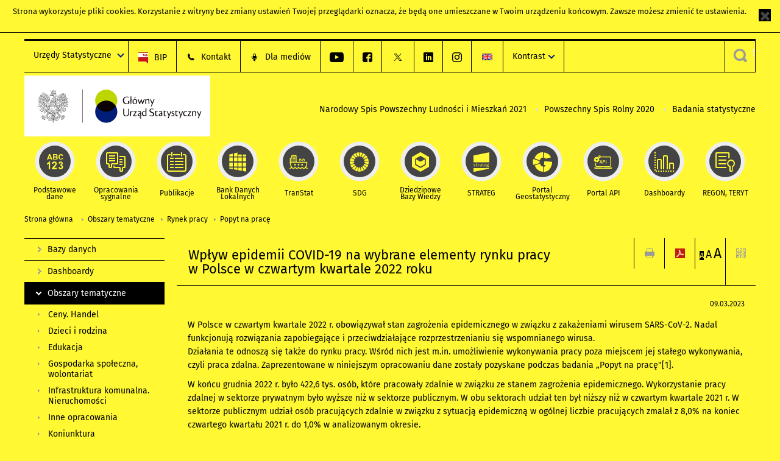

--- FILE ---
content_type: text/html; charset=utf-8
request_url: https://stat.gov.pl/obszary-tematyczne/rynek-pracy/popyt-na-prace/wplyw-epidemii-covid-19-na-wybrane-elementy-rynku-pracy-w-polsce-w-czwartym-kwartale-2022-roku,4,12.html?contrast=yellow-black
body_size: 16208
content:
<!DOCTYPE html>
<html lang="pl" class="desktop">
<head>
	<meta charset="UTF-8">
	<title>Główny Urząd Statystyczny / Obszary tematyczne / Rynek pracy / Popyt na pracę / Wpływ epidemii COVID-19 na wybrane elementy rynku pracy w Polsce w czwartym kwartale 2022 roku</title>
	<meta name="viewport" content="width=device-width, initial-scale=1.0">
	<meta name="author" content="GUS" />
			<meta name="Keywords" content="covid-19,popyt na pracę" />
				<meta name="Description" content="Główny Urząd Statystyczny - Portal Statystyki Publicznej" />
			<meta property="og:site_name" content="stat.gov.pl"/>
	<meta property='og:locale' content='pl_pl' />
	<meta property="og:title" content="Wpływ epidemii COVID-19 na wybrane elementy rynku pracy w Polsce w czwartym kwartale 2022 roku" />
	<meta property="og:type" content="article" />
	<meta property="og:url" content="https://stat.gov.pl/obszary-tematyczne/rynek-pracy/popyt-na-prace/wplyw-epidemii-covid-19-na-wybrane-elementy-rynku-pracy-w-polsce-w-czwartym-kwartale-2022-roku,4,12.html" />
	<meta property="og:image" content="https://stat.gov.pl/szablony/portalinformacyjny/images/logo.png" />
	<meta property="og:description" content="Główny Urząd Statystyczny - Portal Statystyki Publicznej" />
	<meta name="Robots" content="index, follow" />
	<script>var base_href = "/szablony/portalinformacyjny/";</script>
	<link href="/gfx/portalinformacyjny/_thumbs/portalinformacyjny__1701948673_llw.css" rel="stylesheet" type="text/css" />
	<script src="/gfx/portalinformacyjny/_thumbs/portalinformacyjny__1565242942_llw.js"></script><link href="/szablony/portalinformacyjny/styles/yellow-black.css" rel="stylesheet" type="text/css" />
	<meta name="google-site-verification" content="Wg7KJ-VCzxNt_DDHLAhq47fQapzXqAsF-a5oHsxDHd8" />
	<script>
			//<![CDATA[
		var ajaxLinks = new Object();
		ajaxLinks.wyszukiwarka_solr_autocomplete = "/ajax/w4_TtVzCr6Wb7cyM26uf1peFkOTTUsW_odqZoY7ozYjYrw/?id_projektu=1&id_kategorii=166&lang=pl&polecane_strony=1";
	//]]>
</script>		<link href="/szablony/portalinformacyjny/styles/print.css" rel="stylesheet" type="text/css" media="print" />

	<link rel="shortcut icon" href="/szablony/portalinformacyjny/images/favicons/gus/favicon.ico" type="image/x-icon" />
	
	<link rel="apple-touch-icon" href="/szablony/portalinformacyjny/images/favicons/gus/apple-touch-icon.png" />
	<link rel="apple-touch-icon" sizes="57x57" href="/szablony/portalinformacyjny/images/favicons/gus/apple-touch-icon-57x57.png" />
	<link rel="apple-touch-icon" sizes="72x72" href="/szablony/portalinformacyjny/images/favicons/gus/apple-touch-icon-72x72.png" />
	<link rel="apple-touch-icon" sizes="114x114" href="/szablony/portalinformacyjny/images/favicons/gus/apple-touch-icon-114x114.png" />
	<link rel="apple-touch-icon" sizes="144x144" href="/szablony/portalinformacyjny/images/favicons/gus/apple-touch-icon-144x144.png" />
	<link rel="apple-touch-icon" sizes="57x57" href="/szablony/portalinformacyjny/images/favicons/gus/apple-touch-icon-60x60.png" />
	<link rel="apple-touch-icon" sizes="72x72" href="/szablony/portalinformacyjny/images/favicons/gus/apple-touch-icon-120x120.png" />
	<link rel="apple-touch-icon" sizes="114x114" href="/szablony/portalinformacyjny/images/favicons/gus/apple-touch-icon-76x76.png" />
	<link rel="apple-touch-icon" sizes="144x144" href="/szablony/portalinformacyjny/images/favicons/gus/apple-touch-icon-152x152.png" />
	<!--[if lt IE 9]>
		<link rel="shortcut icon" href="/szablony/portalinformacyjny/images/favicons/gus/favicon.ico" type="image/icon" />
		<script src="/szablony/portalinformacyjny/scripts/css3-mediaqueries.js"></script>
	<![endif]-->

		<!--[if IE]>
		<link rel="stylesheet" type="text/css" href="/szablony/portalinformacyjny/styles/ie.css" />
	<![endif]-->
	<!--[if lt IE 9]>
		<link rel="stylesheet" type="text/css" href="/szablony/portalinformacyjny/styles/ie8.css" />
	<![endif]-->
</head>
<!--[if IE 7]><body class="ie7 page lang-pl pi"><![endif]-->
<!--[if IE 8]><body class="ie8 page lang-pl pi"><![endif]-->
<!--[if IE 9]><body class="ie9 page lang-pl pi"><![endif]-->
<!--[if gt IE 9]><!--><body class="page lang-pl pi"><!--<![endif]-->
	<div id="polityka-ciastek" class="header-message"><input type="button" value="Zamknij" onclick="akceptujeCiastka()" title="Zamknij" />Strona wykorzystuje <a href="/polityka-prywatnosci/">pliki cookies</a>. Korzystanie z witryny bez zmiany ustawień Twojej przeglądarki oznacza, że będą one umieszczane w Twoim urządzeniu końcowym. Zawsze możesz zmienić te ustawienia.</div>
	

	<ul id="skipLinks" class="hide">
		<li><a href="#menu-squares" >Przejdź do menu głównego</a></li> 
		<li><a href="#content-href" >Przejdź do treści</a></li>
		<li><a href="#search-box" >Przejdź do wyszukiwarki</a></li>
		<li><a href="https://stat.gov.pl/mapa-strony/" >Przejdź do mapy strony</a></li>
	</ul>

	<div class="row color-line print-disable">
		<div class="color-1"></div>
		<div class="color-2"></div>
		<div class="color-3"></div>
		<div class="color-4"></div>
		<div class="color-5"></div>
		<div class="color-6"></div>
		<div class="color-7"></div>
		<div class="color-8"></div>
		<div class="color-9"></div>
		<div class="color-10"></div>
		<div class="color-11"></div>
		<div class="color-12"></div>
	</div>

	<header class="row">
		<div class="menu-popup">
			<div class="block js-tab ">
	<ul class="menu">
		<li>
	<a href="#content-href">
		Przejdź do treści	</a>
</li>
			<li class="strona-glowna-a single" >
							<a href="/" title="Strona główna" >
					Strona główna				</a>
								</li>
		</ul>
</div>		</div>
		<div class="row collapse gray-box print-disable top-bar">
			<div class="ten columns horizontal-menu">
									<div class="logo-rwd">
					<a href="https://stat.gov.pl">
						<img src="/szablony/portalinformacyjny/images/logo_gus_pl_rwd.png" alt="Logo Główny Urząd Statystyczny" />
						<span class="hide-text">Główny Urząd Statystyczny</span>
					</a>
					</div>
																		<ul class="menu-top-left left us-drop ">
					<li class="button-dropdown urzedy-statystyczne-lista single" >
							<a href="javascript:void(0)" title="Urzędy Statystyczne" class="pos-1 dropdown-toggle-us" style=" ">
							<span class="menu-label">Urzędy Statystyczne</span>
			</a>							<ul class="dropdown-menu">
											<li class="us-bialystok first" >
							<a href="http://bialystok.stat.gov.pl/" title="Urząd Statystyczny w Białymstoku"  style="">
								US Białystok							</a>
						</li>
											<li class="us-bydgoszcz " >
							<a href="http://bydgoszcz.stat.gov.pl/" title="Urząd Statystyczny w Bydgoszczy"  style="">
								US Bydgoszcz							</a>
						</li>
											<li class="us-gdansk " >
							<a href="http://gdansk.stat.gov.pl/" title="Urząd Statystyczny w Gdańsku"  style="">
								US Gdańsk							</a>
						</li>
											<li class="us-katowice " >
							<a href="http://katowice.stat.gov.pl/" title="Urząd Statystyczny w Katowicach"  style="">
								US Katowice							</a>
						</li>
											<li class="us-kielce " >
							<a href="http://kielce.stat.gov.pl/" title="Urząd Statystyczny w Kielcach"  style="">
								US Kielce							</a>
						</li>
											<li class="us-krakow " >
							<a href="http://krakow.stat.gov.pl/" title="Urząd Statystyczny w Krakowie"  style="">
								US Kraków							</a>
						</li>
											<li class="us-lublin " >
							<a href="http://lublin.stat.gov.pl/" title="Urząd Statystyczny w Lublinie"  style="">
								US Lublin							</a>
						</li>
											<li class="us-lodz " >
							<a href="http://lodz.stat.gov.pl/" title="Urząd Statystyczny w Łodzi"  style="">
								US Łódź							</a>
						</li>
											<li class="us-olsztyn " >
							<a href="http://olsztyn.stat.gov.pl/" title="Urząd Statystyczny w Olsztynie"  style="">
								US Olsztyn							</a>
						</li>
											<li class="us-opole " >
							<a href="http://opole.stat.gov.pl/" title="Urząd Statystyczny w Opolu"  style="">
								US Opole							</a>
						</li>
											<li class="us-poznan " >
							<a href="http://poznan.stat.gov.pl/" title="Urząd Statystyczny w Poznaniu"  style="">
								US Poznań							</a>
						</li>
											<li class="us-rzeszow " >
							<a href="http://rzeszow.stat.gov.pl/" title="Urząd Statystyczny w Rzeszowie"  style="">
								US Rzeszów							</a>
						</li>
											<li class="us-szczecin " >
							<a href="http://szczecin.stat.gov.pl/" title="Urząd Statystyczny w Szczecinie"  style="">
								US Szczecin							</a>
						</li>
											<li class="us-warszawa " >
							<a href="http://warszawa.stat.gov.pl/" title="Urząd Statystyczny w Warszawie"  style="">
								US Warszawa							</a>
						</li>
											<li class="us-wroclaw " >
							<a href="http://wroclaw.stat.gov.pl/" title="Urząd Statystyczny we Wrocławiu"  style="">
								US Wrocław							</a>
						</li>
											<li class="us-zielona-gora last" >
							<a href="http://zielonagora.stat.gov.pl/" title="Urząd Statystyczny w Zielonej Górze"  style="">
								US Zielona Góra							</a>
						</li>
									</ul>
					</li>
			</ul>													<ul class="menu-top-left menu-top-bip left">
									<li class="bip first" >
							<a href="http://bip.stat.gov.pl" title="BIP" class="pos-1" style=" ">
												<span class="icon guseo_bip" style=""></span>
					<span class="disabled-790 menu-label ml-5">BIP</span>
							</a>					</li>
					<li class="kontakt-23 " >
							<a href="/kontakt/" title="Kontakt" class="pos-2" style=" ">
												<span class="icon guseo_t1" style=""></span>
					<span class="disabled-790 menu-label ml-5">Kontakt</span>
							</a>					</li>
					<li class="dla-mediow-alias " >
							<a href="/dla-mediow/" title="Dla mediów" class="pos-3" style=" ">
												<span class="icon iko-10" style=""></span>
					<span class="disabled-790 menu-label ml-5">Dla mediów</span>
							</a>					</li>
					<li class="hide-label  " >
							<a href="https://www.youtube.com/channel/UC0wiQMElFgYszpAoYgTnXtg/featured" title="kanał na YouTube" class="pos-4" style=" color: #999999;">
												<span class="icon guseo_youtube" style="color: #999999;"></span>
					<span class="disabled-790 menu-label ml-5">kanał na YouTube</span>
							</a>					</li>
					<li class="hide-label profil-gus-na-facebook " >
							<a href="https://www.facebook.com/GlownyUrzadStatystyczny/" title="profil GUS na Facebooku" class="pos-5" style=" color: #999999;">
												<span class="icon guseo_fb" style="color: #999999;"></span>
					<span class="disabled-790 menu-label ml-5">profil GUS na Facebooku</span>
							</a>					</li>
					<li class="hide-label profil-na-twitter " >
							<a href="http://twitter.com/GUS_STAT" title="profil na X" class="pos-6" style=" color: #999999;">
												<span class="icon twitter-x" style="color: #999999;"></span>
					<span class="disabled-790 menu-label ml-5">profil GUS na Twitterze</span>
							</a>					</li>
					<li class="hide-label profil-gus-na-linkedin " >
							<a href="https://www.linkedin.com/company/532930" target="_blank" title="profil GUS na LinkedIn" class="pos-7" style=" ">
												<span class="icon guseo_linkedin" style=""></span>
					<span class="disabled-790 menu-label ml-5">profil GUS na LinkedIn</span>
							</a>					</li>
					<li class="hide-label profil-gus-na-instagramie last" >
							<a href="https://www.instagram.com/gus_stat/" title="profil GUS na Instagramie" class="pos-8" style=" ">
												<span class="icon guseo_instagram" style=""></span>
					<span class="disabled-790 menu-label ml-5">profil GUS na Instagramie</span>
							</a>					</li>
																					<li>
								<a href="/en/topics/labour-market/demand-for-labor/the-impact-of-the-covid-19-epidemic-on-selected-elements-of-the-labour-market-in-poland-in-the-fourth-quarter-of-2022,3,13.html" title="English" class="en">
									<img src="/szablony/portalinformacyjny/images/flagi/flaga_en.gif" width="21" height="15" alt="English" />
								</a>
							</li>
																</ul>
								<div>
					<ul class="menu-kontrast left">
						<li class="contrast-ico" title="" >Kontrast<ul>
<li>
	<a class="contrast-default" href="https://stat.gov.pl/obszary-tematyczne/rynek-pracy/popyt-na-prace/wplyw-epidemii-covid-19-na-wybrane-elementy-rynku-pracy-w-polsce-w-czwartym-kwartale-2022-roku,4,12.html?contrast=default" title="Kontrast domyślny">
		Kontrast domyślny	</a>
</li>
<li>
	<a class="contrast-black-white" href="https://stat.gov.pl/obszary-tematyczne/rynek-pracy/popyt-na-prace/wplyw-epidemii-covid-19-na-wybrane-elementy-rynku-pracy-w-polsce-w-czwartym-kwartale-2022-roku,4,12.html?contrast=black-white" title="Kontrast czarno-biały">
		Kontrast czarno-biały	</a>
</li>
<li>
	<a class="contrast-black-yellow" href="https://stat.gov.pl/obszary-tematyczne/rynek-pracy/popyt-na-prace/wplyw-epidemii-covid-19-na-wybrane-elementy-rynku-pracy-w-polsce-w-czwartym-kwartale-2022-roku,4,12.html?contrast=black-yellow" title="Kontrast czarno-żółty">
		Kontrast czarno-żółty	</a>
</li>
<li>
	<a class="active contrast-yellow-black" href="https://stat.gov.pl/obszary-tematyczne/rynek-pracy/popyt-na-prace/wplyw-epidemii-covid-19-na-wybrane-elementy-rynku-pracy-w-polsce-w-czwartym-kwartale-2022-roku,4,12.html?contrast=yellow-black" title="Kontrast żółto-czarny">
		Kontrast żółto-czarny	</a>
</li>
</ul>
</li>					</ul>
				</div>
									<div class="search-bar"><form 
	name="wyszukiwarka_9" 
	action="/wyszukiwarka/szukaj.html" 
	method="post" 
	id="search-box"
>
	<label for="search-block-9">
		<a href="javascript: void(0);" class="search-ico" onclick="showSearchBar(this.parentElement);" title="Wyszukiwarka"><span class="sr-only">Wyszukiwarka</span></a>
	</label>
	<div class="search-block jq-search-block"><div>
		<input
			type="text" 
			name="query" 
			value=""
			placeholder="Szukaj w zasobach GUS"
			maxlength="128" 
			accesskey="4"
			class="text-input jq-solr-query"
			id="search-block-9"
		/> 
		
		
		
	</div></div>
	<input type="submit" value="Szukaj" class="submit button-gray three">
			<div class="autocomplete-box display-none">
			<div class="autocomplete"></div>
			<a href="/wyszukiwarka/szukaj.html" class="button-gray-micro right mb-15 mr-15">Wyszukiwanie zaawansowane</a>
		</div>
		<script src="/szablony/portalinformacyjny/scripts/solr.js" defer async></script>
	</form></div>
							</div>
		</div>
		<div class="row collapse logo-row">
			<div class="four columns right-padding logo-box">
				<div class="logo-pi">
										<h1>
						<a href="https://stat.gov.pl" title="Główny Urząd Statystyczny">
															<img src="/szablony/portalinformacyjny/images/logo_gus_pl.svg" alt="Logo Główny Urząd Statystyczny">
													</a>
</h1>
									</div>
			</div>
			<div class="six columns left-padding horizontal-menu" id="menu-top">
									<div class="block js-tab ">
	<ul class="menu">
					<li class="narodowy-spis-powszechny-ludnosci-i-mieszkan-2021 first">
							<a href="https://spis.gov.pl" title="Narodowy Spis Powszechny Ludności i Mieszkań 2021"  style="color: #001D77;">
					Narodowy Spis Powszechny Ludności i Mieszkań 2021				</a>
					</li>
			<li class="powszechny-spis-rolny-2020 ">
							<a href="https://spisrolny.gov.pl/aktualnosci" title="Powszechny Spis Rolny 2020"  style="color: #001D77;">
					Powszechny Spis Rolny 2020				</a>
					</li>
			<li class="badania-statystyczne last">
							<a href="/badania-statystyczne/" title="Badania statystyczne"  style="color: #001D77;">
					Badania statystyczne				</a>
					</li>
		</ul>
</div>							</div>
		</div>


		<div class="row collapse">
							<div id="menu-top-rwd">
					<h2 class="titleRWD display-none">Menu główne</h2>
					<a href="#" class="phome-menu-button">Menu</a>
				</div>
				<div class="ten horizontal-menu" id="menu-squares">
					<div class="block js-tab ">
	<ul class="menu">
						<li class="menu-poz-1  podstawowe-dane first">
							<a onClick="ga('send', 'event', 'KlikMenuKafelek', 'Podstawowe dane');" href="/podstawowe-dane/" title="Podstawowe dane"  style="background: #FFFFFF; color: #001D77;">
					<span class="icon">
							<span class="icon-bg">
								<span class="guseo_l_gus white"></span>
								<span class="guseo_l_gus color" style="color: #FFFFFF;"></span>
							</span>
					</span>
					<span class="menu-label">
						<span>
							Podstawowe dane						</span>
					</span>
				</a>
					</li>
					<li class="menu-poz-2  sygnalne ">
							<a onClick="ga('send', 'event', 'KlikMenuKafelek', 'Opracowania sygnalne');" href="/sygnalne/" title="Opracowania sygnalne"  style="background: #FFFFFF; color: #001D77;">
					<span class="icon">
							<span class="icon-bg">
								<span class="guseo_b_ustat white"></span>
								<span class="guseo_b_ustat color" style="color: #FFFFFF;"></span>
							</span>
					</span>
					<span class="menu-label">
						<span>
							Opracowania sygnalne						</span>
					</span>
				</a>
					</li>
					<li class="menu-poz-3  publikacje ">
							<a onClick="ga('send', 'event', 'KlikMenuKafelek', 'Publikacje');" href="/publikacje/publikacje-a-z/" title="Publikacje"  style="background: #FFFFFF; color: #001D77;">
					<span class="icon">
							<span class="icon-bg">
								<span class="guseo_c_ustat white"></span>
								<span class="guseo_c_ustat color" style="color: #FFFFFF;"></span>
							</span>
					</span>
					<span class="menu-label">
						<span>
							Publikacje						</span>
					</span>
				</a>
					</li>
					<li class="menu-poz-4  bank-danych-lokalnych ">
							<a onClick="ga('send', 'event', 'KlikMenuKafelek', 'Bank Danych Lokalnych');" href="https://bdl.stat.gov.pl/BDL/start" target="_blank" title="Bank Danych Lokalnych"  style="background: #FFFFFF; color: #001D77;">
					<span class="icon">
							<span class="icon-bg">
								<span class="guseo_bdl white"></span>
								<span class="guseo_bdl color" style="color: #FFFFFF;"></span>
							</span>
					</span>
					<span class="menu-label">
						<span>
							Bank Danych Lokalnych						</span>
					</span>
				</a>
					</li>
					<li class="menu-poz-5  baza-danych-makroekonomicznych ">
							<a onClick="ga('send', 'event', 'KlikMenuKafelek', 'TranStat');" href="https://transtat.stat.gov.pl" target="_blank" title="TranStat"  style="background: #FFFFFF; color: #001D77;">
					<span class="icon">
							<span class="icon-bg">
								<span class="ikona_trans_stat white"></span>
								<span class="ikona_trans_stat color" style="color: #FFFFFF;"></span>
							</span>
					</span>
					<span class="menu-label">
						<span>
							TranStat						</span>
					</span>
				</a>
					</li>
					<li class="menu-poz-6  wskazniki-zrownowazonego-rozwoju ">
							<a onClick="ga('send', 'event', 'KlikMenuKafelek', 'SDG');" href="http://sdg.gov.pl/" title="SDG - Cele Zrównoważonego Rozwoju"  style="background: #FFFFFF; color: #001D77;">
					<span class="icon">
							<span class="icon-bg">
								<span class="guseo_sdg white"></span>
								<span class="guseo_sdg color" style="color: #FFFFFF;"></span>
							</span>
					</span>
					<span class="menu-label">
						<span>
							SDG						</span>
					</span>
				</a>
					</li>
					<li class="menu-poz-7  dziedzinowe-bazy-wiedzy ">
							<a onClick="ga('send', 'event', 'KlikMenuKafelek', 'Dziedzinowe Bazy Wiedzy');" href="https://dbw.stat.gov.pl" title="Dziedzinowe Bazy Wiedzy"  style="background: #FFFFFF; color: #001D77;">
					<span class="icon">
							<span class="icon-bg">
								<span class="guseo_nowa_ikona_1 white"></span>
								<span class="guseo_nowa_ikona_1 color" style="color: #FFFFFF;"></span>
							</span>
					</span>
					<span class="menu-label">
						<span>
							Dziedzinowe Bazy Wiedzy						</span>
					</span>
				</a>
					</li>
					<li class="menu-poz-8  strateg ">
							<a onClick="ga('send', 'event', 'KlikMenuKafelek', 'STRATEG');" href="http://strateg.stat.gov.pl/" target="_blank" rel="nofollow" title="Strateg-System Monitorowania Rozwoju"  style="background: #FFFFFF; color: #001D77;">
					<span class="icon">
							<span class="icon-bg">
								<span class="guseo_e_gus white"></span>
								<span class="guseo_e_gus color" style="color: #FFFFFF;"></span>
							</span>
					</span>
					<span class="menu-label">
						<span>
							STRATEG						</span>
					</span>
				</a>
					</li>
					<li class="menu-poz-9  portal-geostatystyczny ">
							<a onClick="ga('send', 'event', 'KlikMenuKafelek', 'Portal Geostatystyczny');" href="http://geo.stat.gov.pl" rel="nofollow" title="Portal Geostatystyczny"  style="background: #FFFFFF; color: #001D77;">
					<span class="icon">
							<span class="icon-bg">
								<span class="guseo_f_gus white"></span>
								<span class="guseo_f_gus color" style="color: #FFFFFF;"></span>
							</span>
					</span>
					<span class="menu-label">
						<span>
							Portal Geostatystyczny						</span>
					</span>
				</a>
					</li>
					<li class="menu-poz-10  portal-api ">
							<a onClick="ga('send', 'event', 'KlikMenuKafelek', 'Portal API');" href="https://api.stat.gov.pl/" title="Portal API"  style="background: #FFFFFF; color: #001D77;">
					<span class="icon">
							<span class="icon-bg">
								<span class="guseo_api white"></span>
								<span class="guseo_api color" style="color: #FFFFFF;"></span>
							</span>
					</span>
					<span class="menu-label">
						<span>
							Portal API						</span>
					</span>
				</a>
					</li>
					<li class="menu-poz-11  dashboard-gospodarczy ">
							<a onClick="ga('send', 'event', 'KlikMenuKafelek', 'Dashboardy');" href="https://stat.gov.pl/dashboardy/" title="Dashboardy"  style="background: #FFFFFF; color: #001D77;">
					<span class="icon">
							<span class="icon-bg">
								<span class="guseo_j_gus white"></span>
								<span class="guseo_j_gus color" style="color: #FFFFFF;"></span>
							</span>
					</span>
					<span class="menu-label">
						<span>
							Dashboardy						</span>
					</span>
				</a>
					</li>
					<li class="menu-poz-12  regon-teryt last">
							<a onClick="ga('send', 'event', 'KlikMenuKafelek', 'REGON, TERYT');" href="/regon-teryt/" title="REGON, TERYT"  style="background: #FFFFFF; color: #001D77;">
					<span class="icon">
							<span class="icon-bg">
								<span class="guseo_i_ustat white"></span>
								<span class="guseo_i_ustat color" style="color: #FFFFFF;"></span>
							</span>
					</span>
					<span class="menu-label">
						<span>
							REGON, TERYT						</span>
					</span>
				</a>
					</li>
				</ul>
</div>					<div class="clear"></div>
				</div>
					</div>
	</header>

	<section class="row collapse breadcrumbs print-disable">
		<h2 class="hide">Ścieżka</h2>
		<div class="ten columns">
			<div class="breadcrumbs">
	<a href="https://stat.gov.pl" title="Strona główna" class="home">
		Strona główna	</a>
	
	<a href="/obszary-tematyczne/ceny-handel/" title="Obszary tematyczne">Obszary tematyczne</a><a href="/obszary-tematyczne/rynek-pracy/" title="Rynek pracy">Rynek pracy</a><a href="/obszary-tematyczne/rynek-pracy/popyt-na-prace/" title="Popyt na pracę">Popyt na pracę</a></div>		</div>
	</section>

	<section class="row collapse  hidden-zone-4 hidden-zone-5 hidden-zone-6 hidden-zone-7 hidden-zone-8 hidden-zone-16 hidden-zone-30 hidden-zone-31 hidden-zone-32 hidden-zone-33" id="content-href">
		<div class="eight columns left-padding page-content right" id="txt">
			<a href="#" class="menu-rwd-button content-menu display-none">Menu</a>
<div class="module">
	<article class="news-module">
	<header class="header-block">
		<h2 class="title">
			Wpływ epidemii COVID-19 na wybrane elementy rynku pracy w Polsce w czwartym kwartale 2022 roku		</h2>
		<a href="javascript:void(0);" title="Pokaż QR Code" class="query-code jq-auto-height" data-url="https://stat.gov.pl/obszary-tematyczne/rynek-pracy/popyt-na-prace/wplyw-epidemii-covid-19-na-wybrane-elementy-rynku-pracy-w-polsce-w-czwartym-kwartale-2022-roku,4,12.html">
	<img src="/szablony/portalinformacyjny/images/qcode-ico.png" width="16" height="16" alt="Pokaż QR Code" />
</a>

<span id="jq_font_change" class="header-button-box">
	<a href="javascript:void(0);" onclick="changeFontSize(1, this);" class="small-font active" data-font="small" title="Mała czcionka">A</a>
	<a href="javascript:void(0);" onclick="changeFontSize(1.3, this);" class="default-font" data-font="medium" title="Średnia czcionka">A</a>
	<a href="javascript:void(0);" onclick="changeFontSize(1.6, this);" class="big-font" data-font="large" title="Duża czcionka">A</a>
</span>

	<a href="#" title="pobierz stronę jako plik pdf" onclick="javascript: self.open('https://stat.gov.pl/obszary-tematyczne/rynek-pracy/popyt-na-prace/wplyw-epidemii-covid-19-na-wybrane-elementy-rynku-pracy-w-polsce-w-czwartym-kwartale-2022-roku,4,12.html?pdf=1');" class="print-pdf">
		<img src="/szablony/portalinformacyjny/images/pdf-ico.png" width="16" height="16" alt="pobierz stronę jako plik pdf" />
	</a>
<a href="#" title="Drukuj" onclick="javascript: window.print();" class="print">
	<img src="/szablony/portalinformacyjny/images/print-ico.png" width="16" height="16" alt="Drukuj" />
</a>	</header>

	<section class="gray-box block-content">
		<div class="date right">
			09.03.2023		</div>
		<div class="clear"></div>

		<p>W Polsce w czwartym kwartale 2022 r. obowiązywał stan zagrożenia epidemicznego w&nbsp;związku z zakażeniami wirusem SARS-CoV-2. Nadal funkcjonują rozwiązania zapobiegające i przeciwdziałające rozprzestrzenianiu się wspomnianego wirusa.<br />
Działania te odnoszą się także do rynku pracy. Wśród nich jest m.in. umożliwienie wykonywania pracy poza miejscem jej stałego wykonywania, czyli praca zdalna. Zaprezentowane w niniejszym opracowaniu dane zostały pozyskane podczas badania „Popyt na pracę"<a href="#_ftn1" name="_ftnref1" title="">[1]</a>.</p>

<p>W końcu grudnia 2022 r. było 422,6 tys. osób, które pracowały zdalnie w związku ze stanem zagrożenia epidemicznego. Wykorzystanie pracy zdalnej w sektorze prywatnym było wyższe niż w sektorze publicznym. W obu sektorach udział ten był niższy niż w czwartym kwartale 2021 r. W sektorze publicznym udział osób pracujących zdalnie w związku z sytuacją epidemiczną w ogólnej liczbie pracujących zmalał z 8,0% na koniec czwartego kwartału 2021 r. do 1,0% w analizowanym okresie.</p>

<div>&nbsp;
<hr align="left" size="1" width="33%" />
<div id="ftn1">
<p><a href="#_ftnref1" name="_ftn1" title=""><sup><sup>[1]</sup></sup></a> Zebrane dane pochodzą z odpowiedzi na dwa dodatkowe pytania dołączone na Portalu Sprawozdawczym do badania „Popyt na pracę”. Badanie realizowane jest metodą reprezentacyjną z częstotliwością kwartalną. Obejmuje ono jednostki macierzyste i lokalne zatrudniające przynajmniej 1 osobę, zgodnie z zakresem podmiotowym badania.</p>
</div>
</div>
		<div class="clear-all"></div>
		
		<div class="margin-bottom">
			<a id="archive"></a>
			<div id="article-text" class="jq-generate-tabs">
					<div class="files js-tab">
<!--
		<a href="http://get.adobe.com/reader/" class="reader-icon right ml-5" title="Pobierz Adobe® Reader®">
			Pobierz Adobe® Reader®		</a>
		<a href="http://www.microsoft.com/pl-pl/download/details.aspx?id=4" class="word-viewer-icon right ml-5" title="Pobierz Word Viewer">
			Pobierz Word Viewer		</a>
		<a href="http://www.microsoft.com/pl-pl/download/details.aspx?id=10" class="excel-viewer-icon right ml-5" title="Pobierz Excel Viewer">
			Pobierz Excel Viewer		</a>
		<a href="http://www.microsoft.com/pl-pl/download/details.aspx?id=6" class="powerpoint-viewer-icon right ml-5" title="Pobierz PowerPoint Viewer">
			Pobierz PowerPoint Viewer		</a>

		<span class="files-download-desc right">Pobierz darmowe oprogramowanie do przeglądania plików:</span>
-->
		<div class="clear"></div>

					<h2>
				Pliki do pobrania			</h2>
											
				<div class="file">
					<div class="file-icons">
						
						<img src="/szablony/portalinformacyjny/images/mimetypes/pdf.gif" alt="Wpływ epidemii COVID-19 na wybrane elementy rynku pracy w Polsce w czwartym kwartale 2022 roku. Informacja sygnalna w formacie PDF ..." class="icon" />
					</div>
					<div class="file-text">
												
						<a onClick="ga('send', 'event', 'Pobranie PDF', 'Click', 'Wpływ epidemii COVID-19 na wybrane elementy rynku pracy w Polsce w czwartym kwartale 2022 roku. Informacja sygnalna w formacie PDF');" href="/download/gfx/portalinformacyjny/pl/defaultaktualnosci/5820/4/12/1/wplyw_epidemii_covid-19_na_wybrane_elementy_rynku_pracy_w_polsce_w_czwartym_kwartale_2022_r..pdf" title="Wpływ epidemii COVID-19 na wybrane elementy rynku pracy w Polsce w czwartym kwartale 2022 roku. Informacja sygnalna w formacie PDF">
							Wpływ epidemii COVID-19 na wybrane elementy rynku pracy w Polsce w czwartym kwartale 2022 roku. Informacja sygnalna w formacie PDF						</a>
																			<span class="size">
								0.40 MB							</span>
											</div>
					<div class="clear"></div>
				</div>
							
				<div class="file">
					<div class="file-icons">
						
						<img src="/szablony/portalinformacyjny/images/mimetypes/docx.gif" alt="Wpływ epidemii COVID-19 na wybrane elementy rynku pracy w Polsce w czwartym kwartale 2022 roku. Informacja sygnalna w formacie DOCX ..." class="icon" />
					</div>
					<div class="file-text">
												
						<a onClick="ga('send', 'event', 'Pobranie DOC', 'Click', 'Wpływ epidemii COVID-19 na wybrane elementy rynku pracy w Polsce w czwartym kwartale 2022 roku. Informacja sygnalna w formacie DOCX');" href="/download/gfx/portalinformacyjny/pl/defaultaktualnosci/5820/4/12/1/wplyw_epidemii_covid-19_na_wybrane_elementy_rynku_pracy_w_polsce_w_czwartym_kwartale_2022_r..docx" title="Wpływ epidemii COVID-19 na wybrane elementy rynku pracy w Polsce w czwartym kwartale 2022 roku. Informacja sygnalna w formacie DOCX">
							Wpływ epidemii COVID-19 na wybrane elementy rynku pracy w Polsce w czwartym kwartale 2022 roku. Informacja sygnalna w formacie DOCX						</a>
																			<span class="size">
								3.13 MB							</span>
											</div>
					<div class="clear"></div>
				</div>
							
				<div class="file">
					<div class="file-icons">
						
						<img src="/szablony/portalinformacyjny/images/mimetypes/xlsx.gif" alt="Wpływ epidemii COVID-19 na wybrane elementy rynku pracy w Polsce w czwartym kwartale 2022 roku. Tablice w formacie XLSX ..." class="icon" />
					</div>
					<div class="file-text">
												
						<a onClick="ga('send', 'event', 'Pobranie XLS', 'Click', 'Wpływ epidemii COVID-19 na wybrane elementy rynku pracy w Polsce w czwartym kwartale 2022 roku. Tablice w formacie XLSX');" href="/download/gfx/portalinformacyjny/pl/defaultaktualnosci/5820/4/12/1/wplyw_epidemii_covid-19_na_wybrane_elementy_rynku_pracy_w_polsce_w_czwartym_kwartale_2022_r._wykresy.xlsx" title="Wpływ epidemii COVID-19 na wybrane elementy rynku pracy w Polsce w czwartym kwartale 2022 roku. Tablice w formacie XLSX">
							Wpływ epidemii COVID-19 na wybrane elementy rynku pracy w Polsce w czwartym kwartale 2022 roku. Tablice w formacie XLSX						</a>
																			<span class="size">
								0.03 MB							</span>
											</div>
					<div class="clear"></div>
				</div>
						</div>
					<div class="files js-tab archive">
			<h2 data-name="archive">
			Archiwum		</h2>
		<div class="jq-generate-tabs article-archive">
					<div class="js-tab">
			<h2>2022</h2>
							<div class="file ">
                    					<a href="/obszary-tematyczne/rynek-pracy/popyt-na-prace/wplyw-epidemii-covid-19-na-wybrane-elementy-rynku-pracy-w-polsce-w-trzecim-kwartale-2022-roku,4,11.html" title="Wpływ epidemii COVID-19 na wybrane elementy rynku pracy w Polsce w trzecim kwartale 2022 roku">
																		Wpływ epidemii COVID-19 na wybrane elementy rynku pracy w Polsce w trzecim kwartale 2022 roku                        					</a>
				</div>
							<div class="file ">
                    					<a href="/obszary-tematyczne/rynek-pracy/popyt-na-prace/wplyw-epidemii-covid-19-na-wybrane-elementy-rynku-pracy-w-polsce-w-drugim-kwartale-2022-r-,4,10.html" title="Wpływ epidemii COVID-19 na wybrane elementy rynku pracy w Polsce w drugim kwartale 2022 r.">
																		Wpływ epidemii COVID-19 na wybrane elementy rynku pracy w Polsce w drugim kwartale 2022 r.                        					</a>
				</div>
							<div class="file ">
                    					<a href="/obszary-tematyczne/rynek-pracy/popyt-na-prace/wplyw-epidemii-covid-19-na-wybrane-elementy-rynku-pracy-w-polsce-w-pierwszym-kwartale-2022-r-,4,9.html" title="Wpływ epidemii COVID-19 na wybrane elementy rynku pracy w Polsce w pierwszym kwartale 2022 r.">
																		Wpływ epidemii COVID-19 na wybrane elementy rynku pracy w Polsce w pierwszym kwartale 2022 r.                        					</a>
				</div>
						</div>
					<div class="js-tab">
			<h2>2021</h2>
							<div class="file ">
                    					<a href="/obszary-tematyczne/rynek-pracy/popyt-na-prace/wplyw-epidemii-covid-19-na-wybrane-elementy-rynku-pracy-w-polsce-w-czwartym-kwartale-2021-r-,4,8.html" title="Wpływ epidemii COVID-19 na wybrane elementy rynku pracy w Polsce w czwartym kwartale 2021 r.">
																		Wpływ epidemii COVID-19 na wybrane elementy rynku pracy w Polsce w czwartym kwartale 2021 r.                        					</a>
				</div>
							<div class="file ">
                    					<a href="/obszary-tematyczne/rynek-pracy/popyt-na-prace/wplyw-epidemii-covid-19-na-wybrane-elementy-rynku-pracy-w-polsce-w-trzecim-kwartale-2021-r-,4,7.html" title="Wpływ epidemii COVID-19 na wybrane elementy rynku pracy w Polsce w trzecim kwartale 2021 r.">
																		Wpływ epidemii COVID-19 na wybrane elementy rynku pracy w Polsce w trzecim kwartale 2021 r.                        					</a>
				</div>
							<div class="file ">
                    					<a href="/obszary-tematyczne/rynek-pracy/popyt-na-prace/wplyw-epidemii-covid-19-na-wybrane-elementy-rynku-pracy-w-polsce-w-drugim-kwartale-2021-r-,4,6.html" title="Wpływ epidemii COVID-19 na wybrane elementy rynku pracy w Polsce w drugim kwartale 2021 r.">
																		Wpływ epidemii COVID-19 na wybrane elementy rynku pracy w Polsce w drugim kwartale 2021 r.                        					</a>
				</div>
							<div class="file ">
                    					<a href="/obszary-tematyczne/rynek-pracy/popyt-na-prace/wplyw-epidemii-covid-19-na-wybrane-elementy-rynku-pracy-w-polsce-w-pierwszym-kwartale-2021-r-,4,5.html" title="Wpływ epidemii COVID-19 na wybrane elementy rynku pracy w Polsce w pierwszym kwartale 2021 r.">
																		Wpływ epidemii COVID-19 na wybrane elementy rynku pracy w Polsce w pierwszym kwartale 2021 r.                        					</a>
				</div>
						</div>
					<div class="js-tab">
			<h2>2020</h2>
							<div class="file ">
                    					<a href="/obszary-tematyczne/rynek-pracy/popyt-na-prace/wplyw-epidemii-covid-19-na-wybrane-elementy-rynku-pracy-w-polsce-w-czwartym-kwartale-2020-r-,4,4.html" title="Wpływ epidemii COVID-19 na wybrane elementy rynku pracy w Polsce w czwartym kwartale 2020 r.">
																		Wpływ epidemii COVID-19 na wybrane elementy rynku pracy w Polsce w czwartym kwartale 2020 r.                        					</a>
				</div>
							<div class="file ">
                    					<a href="/obszary-tematyczne/rynek-pracy/popyt-na-prace/wplyw-epidemii-covid-19-na-wybrane-elementy-rynku-pracy-w-polsce-w-trzecim-kwartale-2020-roku,4,3.html" title="Wpływ epidemii COVID-19 na wybrane elementy rynku pracy w Polsce w trzecim kwartale 2020 roku">
																		Wpływ epidemii COVID-19 na wybrane elementy rynku pracy w Polsce w trzecim kwartale 2020 roku                        					</a>
				</div>
							<div class="file ">
                    					<a href="/obszary-tematyczne/rynek-pracy/popyt-na-prace/wplyw-epidemii-covid-19-na-wybrane-elementy-rynku-pracy-w-polsce-w-drugim-kwartale-2020-roku,4,2.html" title="Wpływ epidemii COVID-19 na wybrane elementy rynku pracy w Polsce w drugim kwartale 2020 roku">
																		Wpływ epidemii COVID-19 na wybrane elementy rynku pracy w Polsce w drugim kwartale 2020 roku                        					</a>
				</div>
							<div class="file ">
                    					<a href="/obszary-tematyczne/rynek-pracy/popyt-na-prace/wplyw-epidemii-covid-19-na-wybrane-elementy-rynku-pracy-w-polsce-w-pierwszym-kwartale-2020-roku,4,1.html" title="Wpływ epidemii COVID-19 na wybrane elementy rynku pracy w Polsce w pierwszym kwartale 2020 roku">
																		Wpływ epidemii COVID-19 na wybrane elementy rynku pracy w Polsce w pierwszym kwartale 2020 roku                        					</a>
				</div>
						</div>
			</div>
</div>
									<div class="tags-box js-tab">
		<h2>
			Tagi		</h2>
											<a href="/wyszukiwarka/?query=tag:covid-19" class="tag" title="covid-19">covid-19</a> 															<a href="/wyszukiwarka/?query=tag:popyt+na+prac%C4%99" class="tag" title="popyt na pracę">popyt na pracę</a>									</div>
							</div>
		</div>

		<div class="row collapse social-row">
	<div class="ten columns">
			</div>
</div>
	</section>
</article>


</div>		</div>
		<div class="two columns right-padding print-disable sidebar aside-box">
							<div class="block js-tab active-menu">
	<ul class="menu">
					<li class="banki-i-bazy-danych first" >
							<a onClick="ga('send', 'event', 'KlikMenuLeft', 'Bazy danych');" href="/banki-i-bazy-danych/" title="Bazy danych"  style="">
					Bazy danych				</a>
								</li>
			<li class="dashboardy " >
							<a onClick="ga('send', 'event', 'KlikMenuLeft', 'Dashboardy');" href="/dashboardy/" title="Dashboardy"  style="">
					Dashboardy				</a>
								</li>
			<li class="obszary-tematyczne " >
							<a onClick="ga('send', 'event', 'KlikMenuLeft', 'Obszary tematyczne');" href="/obszary-tematyczne/ceny-handel/" title="Obszary tematyczne" class="active" style="">
					Obszary tematyczne				</a>
										<ul >
									<li class="ceny-handel first" >
						<a onClick="ga('send', 'event', 'KlikMenuLeft', 'Ceny. Handel');" href="/obszary-tematyczne/ceny-handel/" title="Ceny. Handel"  style="">
							Ceny. Handel						</a>
											</li>
									<li class="dzieci-i-rodzina " >
						<a onClick="ga('send', 'event', 'KlikMenuLeft', 'Dzieci i rodzina');" href="/obszary-tematyczne/dzieci-i-rodzina/" title="Dzieci i rodzina"  style="">
							Dzieci i rodzina						</a>
											</li>
									<li class="edukacja " >
						<a onClick="ga('send', 'event', 'KlikMenuLeft', 'Edukacja');" href="/obszary-tematyczne/edukacja/" title="Edukacja"  style="">
							Edukacja						</a>
											</li>
									<li class="gospodarka-spoleczna-wolontariat " >
						<a onClick="ga('send', 'event', 'KlikMenuLeft', 'Gospodarka społeczna, wolontariat');" href="/obszary-tematyczne/gospodarka-spoleczna-wolontariat/" title="Gospodarka społeczna, wolontariat"  style="">
							Gospodarka społeczna, wolontariat						</a>
											</li>
									<li class="infrastruktura-komunalna-nieruchomosci " >
						<a onClick="ga('send', 'event', 'KlikMenuLeft', 'Infrastruktura komunalna. Nieruchomości');" href="/obszary-tematyczne/infrastruktura-komunalna-nieruchomosci/" title="Infrastruktura komunalna. Nieruchomości"  style="">
							Infrastruktura komunalna. Nieruchomości						</a>
											</li>
									<li class="inne-opracowania " >
						<a onClick="ga('send', 'event', 'KlikMenuLeft', 'Inne opracowania');" href="/obszary-tematyczne/inne-opracowania/" title="Inne opracowania"  style="">
							Inne opracowania						</a>
											</li>
									<li class="koniunktura " >
						<a onClick="ga('send', 'event', 'KlikMenuLeft', 'Koniunktura');" href="/obszary-tematyczne/koniunktura/" title="Koniunktura"  style="">
							Koniunktura						</a>
											</li>
									<li class="kultura-turystyka-sport " >
						<a onClick="ga('send', 'event', 'KlikMenuLeft', 'Kultura. Turystyka. Sport');" href="/obszary-tematyczne/kultura-turystyka-sport/" title="Kultura. Turystyka. Sport"  style="">
							Kultura. Turystyka. Sport						</a>
											</li>
									<li class="ludnosc " >
						<a onClick="ga('send', 'event', 'KlikMenuLeft', 'Ludność');" href="/obszary-tematyczne/ludnosc/" title="Ludność"  style="">
							Ludność						</a>
											</li>
									<li class="nauka-i-technika-spoleczenstwo-informacyjne " >
						<a onClick="ga('send', 'event', 'KlikMenuLeft', 'Nauka i technika. Społeczeństwo informacyjne');" href="/obszary-tematyczne/nauka-i-technika-spoleczenstwo-informacyjne/" title="Nauka i technika. Społeczeństwo informacyjne"  style="">
							Nauka i technika. Społeczeństwo informacyjne						</a>
											</li>
									<li class="osoby-starsze " >
						<a onClick="ga('send', 'event', 'KlikMenuLeft', 'Osoby starsze');" href="/obszary-tematyczne/osoby-starsze/" title="Osoby starsze"  style="">
							Osoby starsze						</a>
											</li>
									<li class="podmioty-gospodarcze-wyniki-finansowe " >
						<a onClick="ga('send', 'event', 'KlikMenuLeft', 'Podmioty gospodarcze. Wyniki finansowe');" href="/obszary-tematyczne/podmioty-gospodarcze-wyniki-finansowe/" title="Podmioty gospodarcze. Wyniki finansowe"  style="">
							Podmioty gospodarcze. Wyniki finansowe						</a>
											</li>
									<li class="porownania-miedzynarodowe " >
						<a onClick="ga('send', 'event', 'KlikMenuLeft', 'Porównania Międzynarodowe');" href="http://stat.gov.pl/statystyka-miedzynarodowa/porownania-miedzynarodowe/" title="Porównania Międzynarodowe"  style="">
							Porównania Międzynarodowe						</a>
											</li>
									<li class="przemysl-budownictwo-srodki-trwale " >
						<a onClick="ga('send', 'event', 'KlikMenuLeft', 'Przemysł. Budownictwo. Środki trwałe');" href="/obszary-tematyczne/przemysl-budownictwo-srodki-trwale/" title="Przemysł. Budownictwo. Środki trwałe"  style="">
							Przemysł. Budownictwo. Środki trwałe						</a>
											</li>
									<li class="rachunki-narodowe " >
						<a onClick="ga('send', 'event', 'KlikMenuLeft', 'Rachunki narodowe');" href="/obszary-tematyczne/rachunki-narodowe/" title="Rachunki narodowe"  style="">
							Rachunki narodowe						</a>
											</li>
									<li class="roczniki-statystyczne " >
						<a onClick="ga('send', 'event', 'KlikMenuLeft', 'Roczniki statystyczne');" href="/obszary-tematyczne/roczniki-statystyczne/" title="Roczniki statystyczne"  style="">
							Roczniki statystyczne						</a>
											</li>
									<li class="rolnictwo-lesnictwo " >
						<a onClick="ga('send', 'event', 'KlikMenuLeft', 'Rolnictwo. Leśnictwo');" href="/obszary-tematyczne/rolnictwo-lesnictwo/" title="Rolnictwo. Leśnictwo"  style="">
							Rolnictwo. Leśnictwo						</a>
											</li>
									<li class="rynek-pracy " >
						<a onClick="ga('send', 'event', 'KlikMenuLeft', 'Rynek pracy');" href="/obszary-tematyczne/rynek-pracy/" title="Rynek pracy" class="active" style="">
							Rynek pracy						</a>
													<ul>
															<li class="zasady-metodyczne-rocznik-pracy first" >
									<a onClick="ga('send', 'event', 'KlikMenuLeft', 'Zasady metodyczne, Rocznik Pracy');" href="/obszary-tematyczne/rynek-pracy/zasady-metodyczne-rocznik-pracy/" title="Zasady metodyczne, Rocznik Pracy"  style="">
										Zasady metodyczne, Rocznik Pracy									</a>
																	</li>
															<li class="bezrobocie-rejestrowane " >
									<a onClick="ga('send', 'event', 'KlikMenuLeft', 'Bezrobocie rejestrowane');" href="/obszary-tematyczne/rynek-pracy/bezrobocie-rejestrowane/" title="Bezrobocie rejestrowane"  style="">
										Bezrobocie rejestrowane									</a>
																	</li>
															<li class="pracujacy-zatrudnieni-wynagrodzenia-koszty-pracy " >
									<a onClick="ga('send', 'event', 'KlikMenuLeft', 'Pracujący. Zatrudnieni. Wynagrodzenia. Koszty pracy');" href="/obszary-tematyczne/rynek-pracy/pracujacy-zatrudnieni-wynagrodzenia-koszty-pracy/" title="Pracujący. Zatrudnieni. Wynagrodzenia. Koszty pracy"  style="">
										Pracujący. Zatrudnieni. Wynagrodzenia. Koszty pracy									</a>
																	</li>
															<li class="pracujacy-bezrobotni-bierni-zawodowo-wg-bael " >
									<a onClick="ga('send', 'event', 'KlikMenuLeft', 'Pracujący. Bezrobotni. Bierni zawodowo wg BAEL');" href="/obszary-tematyczne/rynek-pracy/pracujacy-bezrobotni-bierni-zawodowo-wg-bael/" title="Pracujący. Bezrobotni. Bierni zawodowo wg BAEL"  style="">
										Pracujący. Bezrobotni. Bierni zawodowo wg BAEL									</a>
																	</li>
															<li class="warunki-pracy-wypadki-przy-pracy " >
									<a onClick="ga('send', 'event', 'KlikMenuLeft', 'Warunki pracy. Wypadki przy pracy');" href="/obszary-tematyczne/rynek-pracy/warunki-pracy-wypadki-przy-pracy/" title="Warunki pracy. Wypadki przy pracy"  style="">
										Warunki pracy. Wypadki przy pracy									</a>
																	</li>
															<li class="opracowania " >
									<a onClick="ga('send', 'event', 'KlikMenuLeft', 'Opracowania');" href="/obszary-tematyczne/rynek-pracy/opracowania/" title="Opracowania"  style="">
										Opracowania									</a>
																	</li>
															<li class="popyt-na-prace last" >
									<a onClick="ga('send', 'event', 'KlikMenuLeft', 'Popyt na pracę');" href="/obszary-tematyczne/rynek-pracy/popyt-na-prace/" title="Popyt na pracę" class="active" style="">
										Popyt na pracę									</a>
																	</li>
														</ul>
											</li>
									<li class="spisy-powszechne " >
						<a onClick="ga('send', 'event', 'KlikMenuLeft', 'Spisy Powszechne');" href="/spisy-powszechne/narodowe-spisy-powszechne/" title="Spisy Powszechne"  style="">
							Spisy Powszechne						</a>
											</li>
									<li class="statystyki-eksperymentalne " >
						<a onClick="ga('send', 'event', 'KlikMenuLeft', 'Statystyki eksperymentalne');" href="/statystyki-eksperymentalne/" title="Statystyki eksperymentalne"  style="">
							Statystyki eksperymentalne						</a>
											</li>
									<li class="srodowisko-energia " >
						<a onClick="ga('send', 'event', 'KlikMenuLeft', 'Środowisko. Energia');" href="/obszary-tematyczne/srodowisko-energia/" title="Środowisko. Energia"  style="">
							Środowisko. Energia						</a>
											</li>
									<li class="transport-i-lacznosc " >
						<a onClick="ga('send', 'event', 'KlikMenuLeft', 'Transport i łączność');" href="/obszary-tematyczne/transport-i-lacznosc/" title="Transport i łączność"  style="">
							Transport i łączność						</a>
											</li>
									<li class="warunki-zycia " >
						<a onClick="ga('send', 'event', 'KlikMenuLeft', 'Warunki życia');" href="/obszary-tematyczne/warunki-zycia/" title="Warunki życia"  style="">
							Warunki życia						</a>
											</li>
									<li class="wymiar-sprawiedliwosci " >
						<a onClick="ga('send', 'event', 'KlikMenuLeft', 'Wymiar sprawiedliwości');" href="/obszary-tematyczne/wymiar-sprawiedliwosci/" title="Wymiar sprawiedliwości"  style="">
							Wymiar sprawiedliwości						</a>
											</li>
									<li class="zdrowie " >
						<a onClick="ga('send', 'event', 'KlikMenuLeft', 'Zdrowie');" href="/obszary-tematyczne/zdrowie/" title="Zdrowie"  style="">
							Zdrowie						</a>
											</li>
									<li class="100-lat-gus-publikacje-jubileuszowe last" >
						<a onClick="ga('send', 'event', 'KlikMenuLeft', '100 lat GUS - publikacje jubileuszowe');" href="http://100latgus.stat.gov.pl/jubileusz/publikacje-okolicznosciowe" title="100 lat GUS - publikacje jubileuszowe"  style="">
							100 lat GUS - publikacje jubileuszowe						</a>
											</li>
								
				</ul>
					</li>
			<li class="wskazniki-makroekonomiczne " >
							<a onClick="ga('send', 'event', 'KlikMenuLeft', 'Wskaźniki makroekonomiczne');" href="/wskazniki-makroekonomiczne/" title="Wskaźniki makroekonomiczne"  style="">
					Wskaźniki makroekonomiczne				</a>
								</li>
			<li class="czasopisma " >
							<a onClick="ga('send', 'event', 'KlikMenuLeft', 'Czasopisma naukowe');" href="/czasopisma/" title="Czasopisma naukowe"  style="">
					Czasopisma naukowe				</a>
								</li>
			<li class="statystyka-miedzynarodowa " >
							<a onClick="ga('send', 'event', 'KlikMenuLeft', 'Statystyka międzynarodowa');" href="/statystyka-miedzynarodowa/" title="Statystyka międzynarodowa"  style="">
					Statystyka międzynarodowa				</a>
								</li>
			<li class="statystyka-regionalna " >
							<a onClick="ga('send', 'event', 'KlikMenuLeft', 'Statystyka regionalna');" href="/statystyka-regionalna/" title="Statystyka regionalna"  style="">
					Statystyka regionalna				</a>
								</li>
			<li class="prace-eksperymentalne " >
							<a onClick="ga('send', 'event', 'KlikMenuLeft', 'Statystyki eksperymentalne');" href="/statystyki-eksperymentalne/" title="Statystyki eksperymentalne"  style="">
					Statystyki eksperymentalne				</a>
								</li>
			<li class="projekty-unijne-w-statystyce " >
							<a onClick="ga('send', 'event', 'KlikMenuLeft', 'Projekty unijne w statystyce');" href="/projekty-unijne-w-statystyce/" title="Projekty unijne w statystyce"  style="">
					Projekty unijne w statystyce				</a>
								</li>
			<li class="edukacja-statystyczna " >
							<a onClick="ga('send', 'event', 'KlikMenuLeft', 'Edukacja statystyczna');" href="/portal-edukacyjny/" title="Edukacja statystyczna"  style="">
					Edukacja statystyczna				</a>
								</li>
			<li class="nagrody-i-wyroznienia " >
							<a onClick="ga('send', 'event', 'KlikMenuLeft', 'Nagrody i wyróżnienia');" href="/nagrody-i-wyroznienia/" title="Nagrody i wyróżnienia"  style="">
					Nagrody i wyróżnienia				</a>
								</li>
			<li class="gus-wydarzenia " >
							<a onClick="ga('send', 'event', 'KlikMenuLeft', 'Wydarzenia');" href="/wydarzenia/" title="Wydarzenia"  style="">
					Wydarzenia				</a>
								</li>
			<li class="urzedy-statystyczne " >
							<a onClick="ga('send', 'event', 'KlikMenuLeft', 'Urzędy statystyczne');" href="http://stat.gov.pl/statystyka-regionalna/" title="Urzędy statystyczne"  style="">
					Urzędy statystyczne				</a>
								</li>
			<li class="100-lat-gus " >
							<a onClick="ga('send', 'event', 'KlikMenuLeft', '100 lat GUS');" href="http://100latgus.stat.gov.pl/" title="100 lat GUS - odwiedź stronę internetową"  style="">
					100 lat GUS				</a>
								</li>
			<li class="metainformacje " >
							<a onClick="ga('send', 'event', 'KlikMenuLeft', 'Metainformacje');" href="/metainformacje/" title="Metainformacje"  style="">
					Metainformacje				</a>
								</li>
			<li class="system-informacji-skierowujacej " >
							<a onClick="ga('send', 'event', 'KlikMenuLeft', 'System Informacji Skierowującej');" href="/system-informacji-skierowujacej/" title="System Informacji Skierowującej"  style="">
					System Informacji Skierowującej				</a>
								</li>
			<li class="infografiki-widzety " >
							<a onClick="ga('send', 'event', 'KlikMenuLeft', 'Infografiki, widżety');" href="/infografiki-widzety/" title="Infografiki, widżety"  style="">
					Infografiki, widżety				</a>
								</li>
			<li class="spoleczna-odpowiedzialnosc-gus " >
							<a onClick="ga('send', 'event', 'KlikMenuLeft', 'Społeczna odpowiedzialność GUS');" href="http://bip.stat.gov.pl/dzialalnosc-statystyki-publicznej/spoleczna-odpowiedzialnosc-gus/" title="Społeczna odpowiedzialność GUS"  style="">
					Społeczna odpowiedzialność GUS				</a>
								</li>
			<li class="wspolpraca-rozwojowa " >
							<a onClick="ga('send', 'event', 'KlikMenuLeft', 'Współpraca Rozwojowa');" href="/wspolpraca-rozwojowa/" title="Współpraca Rozwojowa"  style="">
					Współpraca Rozwojowa				</a>
								</li>
			<li class="dzienniki-urzedowe " >
							<a onClick="ga('send', 'event', 'KlikMenuLeft', 'Dzienniki Urzędowe');" href="http://dziennikigus.stat.gov.pl" title="Dzienniki Urzędowe"  style="">
					Dzienniki Urzędowe				</a>
								</li>
			<li class="rodo " >
							<a onClick="ga('send', 'event', 'KlikMenuLeft', 'RODO');" href="https://bip.stat.gov.pl/rodo/" title="RODO"  style="">
					RODO				</a>
								</li>
			<li class="pytania-i-zamowienia " >
							<a onClick="ga('send', 'event', 'KlikMenuLeft', 'Pytania i zamówienia');" href="/pytania-i-zamowienia/" title="Pytania i zamówienia"  style="">
					Pytania i zamówienia				</a>
								</li>
			<li class="sprawdz-tozsamosc-ankietera " >
							<a onClick="ga('send', 'event', 'KlikMenuLeft', 'Sprawdź tożsamość ankietera');" href="https://badania-ankietowe.stat.gov.pl/sprawdz-tozsamosc-ankietera" title="Sprawdź tożsamość ankietera"  style="">
					Sprawdź tożsamość ankietera				</a>
								</li>
			<li class="newsletter " >
							<a onClick="ga('send', 'event', 'KlikMenuLeft', 'Newsletter');" href="/newsletter/" title="Newsletter"  style="">
					Newsletter				</a>
								</li>
			<li class="linki last" >
							<a onClick="ga('send', 'event', 'KlikMenuLeft', 'Linki');" href="/linki/" title="Linki"  style="">
					Linki				</a>
								</li>
		</ul>
</div>					</div>
		<div id="jq_btn_top_dock" class="clear"></div>
		<a href="#" class="button-gray-small right go-top-btn">
			Do góry			<span class="arrow-up-ico"></span>
		</a>
	</section>

			<div class="row">
			<div id="block-31" class="block js-tab show-768">
	<h2 class="header-block">Newsletter</h2> 
	<div class="newsletter-block block-content gray-box">
	<form name="blok_subskrypcja" method="post" action="/newsletter/">
		<label for="email-newsletter-31" class="hide">Tu wpisz swój adres e-mail...</label>
		<input type="text" name="email" id="email-newsletter-31" value="" class="text-input wew-label" title="Tu wpisz swój adres e-mail..." />
		<input type="submit" value="Zapisz się" class="submit right button-gray-small" />
	</form>
	<div class="clear"></div>
</div></div>		</div>
	
	<div class="row color-line print-disable">
		<div class="color-1"></div>
		<div class="color-2"></div>
		<div class="color-3"></div>
		<div class="color-4"></div>
		<div class="color-5"></div>
		<div class="color-6"></div>
		<div class="color-7"></div>
		<div class="color-8"></div>
		<div class="color-9"></div>
		<div class="color-10"></div>
		<div class="color-11"></div>
		<div class="color-12"></div>
	</div>

	<footer class="row print-disable">
		<div class="row gray-box no-margin footer-1">
							<div class="col">
					<div class="description-block">
			<h3>Główny Urząd Statystyczny</h3>

<p>Aleja Niepodległości 208<br />
00-925 Warszawa</p>

<p>Godziny pracy Urzędu: 8.15–16.15<br />
Kancelaria: +48&nbsp;22 608 30 00</p>

<p><script>
			//<![CDATA[
				SendTo(' ', '', 'kancelariaogolnaGUS', 'stat.gov.pl', 'kancelariaogolnaGUS // stat.gov.pl');
			//]]>
			</script></p>

<p><a href="https://epuap.gov.pl/wps/portal/strefa-klienta/katalog-spraw/opis-uslugi/skargi-wnioski-zapytania-do-urzedu/y52d3bvq62">Elektroniczna Skrzynka Podawcza</a></p>

<br class="mb-10">
			</div>
				</div>
										<div class="col">
					<div class="description-block">
			<h3>Infolinia Statystyczna:</h3>

<p><strong>+48</strong>&nbsp;<strong>22 279 99 99</strong><br />
(opłata zgodna z taryfą operatora)<br />
Konsultanci są dostępni<br />
w dni robocze:<br />
<strong>pon</strong><span style="line-height: 20.8px;">–</span><strong>pt&nbsp;: godz. 8.00</strong><span style="line-height: 20.8px;">–</span><strong>15.00</strong></p>
			</div>
				</div>
										<div class="col">
					<div class="description-block">
			<h3>Informacja</h3>

<p>Godziny pracy Informatorium:<br />
poniedziałek-piątek 8.00<span style="line-height: 20.8px;">–</span>16.00<br />
<br />
<a href="/pytania-i-zamowienia/jak-zamowic-dane/">zamówienia na dane statystyczne</a></p>
			</div>
				</div>
										<div class="col">
					<div class="description-block">
			<br class="mb-10">

<ul>
	<li><a href="http://statlibr.stat.gov.pl/">Centralna Biblioteka Statystyczna</a></li>
	<li><a href="http://cis.stat.gov.pl/">Centrum Informatyki Statystycznej</a></li>
	<li><a href="http://zws.stat.gov.pl/">Zakład Wydawnictw Statystycznych</a></li>
	<li><a href="http://bip.stat.gov.pl/organizacja-statystyki-publicznej/rada-statystyki/">Rada Statystyki</a></li>
	<li><a href="https://rrl.stat.gov.pl/">Rządowa Rada Ludnościowa</a></li>
	<li><a href="http://pts.stat.gov.pl/">Polskie Towarzystwo Statystyczne</a></li>
</ul>
			</div>
				</div>
										<div class="col">
					<div class="description-block">
			<br class="mb-10">

<ul>
	<li><a href="/o-serwisie/">O serwisie</a></li>
	<li><a href="/polityka-prywatnosci/">Polityka prywatności</a></li>
	<li><a href="/deklaracja-dostepnosci/">Deklaracja dostępności </a></li>
	<li><a href="/mapa-strony/">Mapa Serwisu</a></li>
	<li><a href="/rss/">RSS</a></li>
</ul>
			</div>
				</div>
					</div>
		<div class="row collapse footer-2 print-disable">
							<div class="description-block">
			
<div class="four columns">
<p>Projekt SISP współfinansowany przez Unię Europejską<br />
z Europejskiego Funduszu Rozwoju Regionalnego oraz ze środków budżetu państwa. 7. Oś Priorytetowa: Społeczeństwo informacyjne – budowa elektronicznej administracji.</p>
</div>

<div class="six columns text-right eu-logos"><span><img alt="Logo Innowacyjna Gospodarka" src="/szablony/portalinformacyjny/images/innowacyjna-gospodarka.jpg" /></span> <img alt="Logo projektu SISP" src="/szablony/portalinformacyjny/images/sisp.jpg" />&nbsp; <span><img alt="Logo Unia Europejska" src="/szablony/portalinformacyjny/images/unia-europejska.jpg" style="float: right;" /></span></div>
			</div>
					</div>
		<div class="row collapse">
			<div class="ten columns copyright">
				<a href="/copyright" title="Copyright">Copyright © 1995-2025 Główny Urząd Statystyczny</a>
			</div>
		</div>
	</footer>

		<script>
		$(function(){
			$.ajax({
				url: "https://stat.gov.pl/ajax/rpLIv5mag6GF3c2CsquA1qihlfGQZMiuf9CpopDm1IiTupk/?id_projektu=1&lang=pl",
				data: {
					link: "obszary-tematyczne/rynek-pracy/popyt-na-prace/wplyw-epidemii-covid-19-na-wybrane-elementy-rynku-pracy-w-polsce-w-czwartym-kwartale-2022-roku,4,12.html",
					tytul: "Wpływ epidemii COVID-19 na wybrane elementy rynku pracy w Polsce w czwartym kwartale 2022 roku"
				},
				type: 'POST',
				cache: false
			});
		});
	</script>
			<script src="/szablony/portalinformacyjny/scripts/jquery.tablesorter.min.js"></script>
	<script src="/szablony/portalinformacyjny/scripts/kksite.js"></script>
	
			<script>
			//<![CDATA[
				
			function hideSearchBar()
			{
				$('.jq-search-block').removeClass('active').prev('input').hide().prev('label').show();
			}
			
			function showSearchBar(label)
			{
				var block = $(label).next('.jq-search-block');
				var field = $('input[id=' + $(label).attr('for') + ']');
				
				if(!block.hasClass('active'))
				{
					block.addClass('active');
					field.focus();
				}
				else
				{
					if(field.val() != '')
					{
						label.form.submit();
					}
					else
					{
						hideSearchBar();
					}
				}
			}
			
			$(function(){
				$('body').click(function(){hideSearchBar();});
				$('.search-bar').on('click', function(event){
					event.stopPropagation();
				});
			});
		
			//]]>
			</script>			<script>
  (function(i,s,o,g,r,a,m){i['GoogleAnalyticsObject']=r;i[r]=i[r]||function(){
  (i[r].q=i[r].q||[]).push(arguments)},i[r].l=1*new Date();a=s.createElement(o),
  m=s.getElementsByTagName(o)[0];a.async=1;a.src=g;m.parentNode.insertBefore(a,m)
  })(window,document,'script','//www.google-analytics.com/analytics.js','ga');

  ga('create', 'UA-13062644-1', 'auto');
  ga('send', 'pageview');

</script>
<!-- Global site tag (gtag.js) - Google Analytics -->
<script async src="https://www.googletagmanager.com/gtag/js?id=UA-84117974-1"></script>
<script>
  window.dataLayer = window.dataLayer || [];
  function gtag(){dataLayer.push(arguments);}
  gtag('js', new Date());

  gtag('config', 'UA-84117974-1');
</script>
<meta name="google-site-verification" content="Wg7KJ-VCzxNt_DDHLAhq47fQapzXqAsF-a5oHsxDHd8" /></body>
</html>